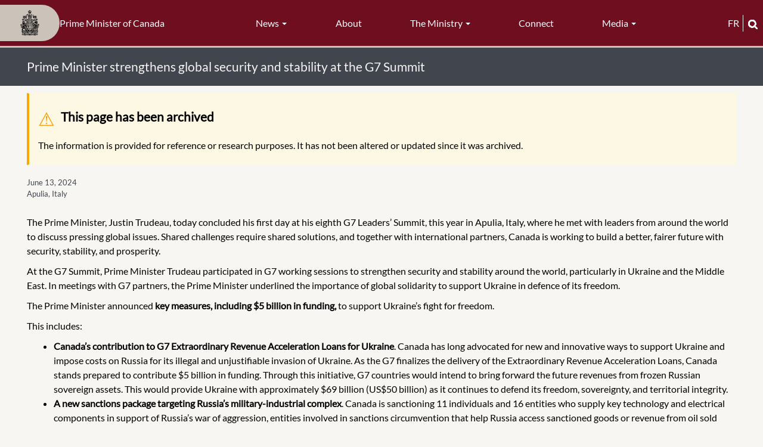

--- FILE ---
content_type: text/html; charset=UTF-8
request_url: https://www.pm.gc.ca/en/news/news-releases/2024/06/13/prime-minister-trudeau-strengthens-global-security-and-stability-g7-summit
body_size: 13858
content:
<!DOCTYPE html>
<html  lang="en" dir="ltr" prefix="content: http://purl.org/rss/1.0/modules/content/  dc: http://purl.org/dc/terms/  foaf: http://xmlns.com/foaf/0.1/  og: http://ogp.me/ns#  rdfs: http://www.w3.org/2000/01/rdf-schema#  schema: http://schema.org/  sioc: http://rdfs.org/sioc/ns#  sioct: http://rdfs.org/sioc/types#  skos: http://www.w3.org/2004/02/skos/core#  xsd: http://www.w3.org/2001/XMLSchema# ">
  <head>
    <meta charset="utf-8" />
<script async src="https://www.googletagmanager.com/gtag/js?id=UA-10314923-1"></script>
<script>window.dataLayer = window.dataLayer || [];function gtag(){dataLayer.push(arguments)};gtag("js", new Date());gtag("set", "developer_id.dMDhkMT", true);gtag("config", "UA-10314923-1", {"groups":"default","anonymize_ip":true,"page_placeholder":"PLACEHOLDER_page_path","allow_ad_personalization_signals":false});gtag("config", "G-X0CF1QF6RK", {"groups":"default","page_placeholder":"PLACEHOLDER_page_location","allow_ad_personalization_signals":false});</script>
<meta name="description" content="At the G7 Summit, Prime Minister Trudeau participated in G7 working sessions to strengthen security and stability around the world, particularly in Ukraine and the Middle East." />
<meta name="geo.placename" content="Apulia, Italy" />
<link rel="canonical" href="https://www.pm.gc.ca/en/news/news-releases/2024/06/13/prime-minister-trudeau-strengthens-global-security-and-stability-g7-summit" />
<meta name="robots" content="index, follow, noarchive" />
<link rel="shortlink" href="https://www.pm.gc.ca/en/node/50241" />
<meta property="og:site_name" content="Prime Minister of Canada" />
<meta property="og:type" content="Article" />
<meta property="og:url" content="https://www.pm.gc.ca/en/news/news-releases/2024/06/13/prime-minister-trudeau-strengthens-global-security-and-stability-g7-summit" />
<meta property="og:title" content="Prime Minister strengthens global security and stability at the G7 Summit" />
<meta property="og:image" content="https://www.pm.gc.ca/sites/pm/files/media/override_sharing/priority_override/2024-06/NR_PM_G7DayOneWrap_240613_EN.jpg" />
<meta property="og:image:type" content="image/jpeg" />
<meta property="og:updated_time" content="Fri, 04/04/2025 - 09:27" />
<meta property="og:locality" content="Apulia, Italy" />
<meta property="article:published_time" content="Thu, 06/13/2024 - 10:40" />
<meta property="article:modified_time" content="Fri, 04/04/2025 - 09:27" />
<meta name="twitter:card" content="summary_large_image" />
<meta name="twitter:description" content="At the G7 Summit, Prime Minister Trudeau participated in G7 working sessions to strengthen security and stability around the world, particularly in Ukraine and the Middle East." />
<meta name="twitter:title" content="Prime Minister strengthens global security and stability at the G7 Summit" />
<meta name="twitter:image" content="https://www.pm.gc.ca/sites/pm/files/media/override_sharing/priority_override/2024-06/NR_PM_G7DayOneWrap_240613_EN.jpg" />
<link rel="alternate" hreflang="en" href="/en/node/50241" />
<link rel="alternate" hreflang="fr" href="/fr/node/50241" />
<meta name="Generator" content="Drupal 10 (https://www.drupal.org)" />
<meta name="MobileOptimized" content="width" />
<meta name="HandheldFriendly" content="true" />
<meta name="viewport" content="width=device-width, initial-scale=1.0" />
<link rel="icon" href="/themes/pm_theme/favicon.ico" type="image/vnd.microsoft.icon" />

    <title>Prime Minister strengthens global security and stability at the G7 Summit | Prime Minister of Canada</title>
    <link rel="stylesheet" media="all" href="/sites/pm/files/css/css_LBOR6tlhS-Mwl2KfXsMs0NTqpMUD0MJ7WAb4M2DbVPk.css?delta=0&amp;language=en&amp;theme=pm_theme&amp;include=eJxlzkEOwyAMRNELgTgSwsGkCBsj22qU21fNoqna3ddbjAZE3FzLSk0L4yE6AnxsJ4FC0fykPvewDazdRXOfFacDyTbSV4fFuVTuMy2OV7zFH8j4O6VoS6b1J2YvQJhbJ0dNt8fLg53myAmKYTgQmijn--CfvACqz1K3" />
<link rel="stylesheet" media="all" href="https://cdn.jsdelivr.net/npm/entreprise7pro-bootstrap@3.4.5/dist/css/bootstrap.min.css" integrity="sha256-J8Qcym3bYNXc/gGB6fs4vFv/XDiug+tOuXJlsIMrXzo=" crossorigin="anonymous" />
<link rel="stylesheet" media="all" href="/sites/pm/files/css/css_dU8njyKn9YMWZZwdujH3unHRNnpT9WrOVTy9XZX-n0s.css?delta=2&amp;language=en&amp;theme=pm_theme&amp;include=eJxlzkEOwyAMRNELgTgSwsGkCBsj22qU21fNoqna3ddbjAZE3FzLSk0L4yE6AnxsJ4FC0fykPvewDazdRXOfFacDyTbSV4fFuVTuMy2OV7zFH8j4O6VoS6b1J2YvQJhbJ0dNt8fLg53myAmKYTgQmijn--CfvACqz1K3" />

    
     
    <link type="text/css" rel="stylesheet" href="/themes/pm_theme/css/pm.css?t=1761767593" />
    <link rel="stylesheet" href="https://use.fontawesome.com/releases/v5.6.3/css/all.css" integrity="sha384-UHRtZLI+pbxtHCWp1t77Bi1L4ZtiqrqD80Kn4Z8NTSRyMA2Fd33n5dQ8lWUE00s/" crossorigin="anonymous">
    <link rel="stylesheet" href="https://cdnjs.cloudflare.com/ajax/libs/font-awesome/6.4.2/css/all.min.css">
    <link href='https://fonts.googleapis.com/css?family=Hind' rel='stylesheet' type='text/css'>
    <link type="text/css" rel="stylesheet" href="/themes/pm_theme/css/print.css" />
    <link rel="preconnect" href="https://fonts.gstatic.com" crossorigin>
    <link href="https://fonts.googleapis.com/css2?family=Bitter:wght@100;200;400;700;800&display=swap" rel="stylesheet">
    
        
      <!-- SC search crawler metatags -->
      <meta name="dcterms.issued" title="W3CDTF" content="2024-06-13" />
      <meta name="dcterms.modified" title="W3CDTF" content="2025-04-04" />
      
                              <script>!function(e){var n="https://s.go-mpulse.net/boomerang/";if("False"=="True")e.BOOMR_config=e.BOOMR_config||{},e.BOOMR_config.PageParams=e.BOOMR_config.PageParams||{},e.BOOMR_config.PageParams.pci=!0,n="https://s2.go-mpulse.net/boomerang/";if(window.BOOMR_API_key="P4JET-AWKAL-S87FT-8DFXX-7MME9",function(){function e(){if(!o){var e=document.createElement("script");e.id="boomr-scr-as",e.src=window.BOOMR.url,e.async=!0,i.parentNode.appendChild(e),o=!0}}function t(e){o=!0;var n,t,a,r,d=document,O=window;if(window.BOOMR.snippetMethod=e?"if":"i",t=function(e,n){var t=d.createElement("script");t.id=n||"boomr-if-as",t.src=window.BOOMR.url,BOOMR_lstart=(new Date).getTime(),e=e||d.body,e.appendChild(t)},!window.addEventListener&&window.attachEvent&&navigator.userAgent.match(/MSIE [67]\./))return window.BOOMR.snippetMethod="s",void t(i.parentNode,"boomr-async");a=document.createElement("IFRAME"),a.src="about:blank",a.title="",a.role="presentation",a.loading="eager",r=(a.frameElement||a).style,r.width=0,r.height=0,r.border=0,r.display="none",i.parentNode.appendChild(a);try{O=a.contentWindow,d=O.document.open()}catch(_){n=document.domain,a.src="javascript:var d=document.open();d.domain='"+n+"';void(0);",O=a.contentWindow,d=O.document.open()}if(n)d._boomrl=function(){this.domain=n,t()},d.write("<bo"+"dy onload='document._boomrl();'>");else if(O._boomrl=function(){t()},O.addEventListener)O.addEventListener("load",O._boomrl,!1);else if(O.attachEvent)O.attachEvent("onload",O._boomrl);d.close()}function a(e){window.BOOMR_onload=e&&e.timeStamp||(new Date).getTime()}if(!window.BOOMR||!window.BOOMR.version&&!window.BOOMR.snippetExecuted){window.BOOMR=window.BOOMR||{},window.BOOMR.snippetStart=(new Date).getTime(),window.BOOMR.snippetExecuted=!0,window.BOOMR.snippetVersion=12,window.BOOMR.url=n+"P4JET-AWKAL-S87FT-8DFXX-7MME9";var i=document.currentScript||document.getElementsByTagName("script")[0],o=!1,r=document.createElement("link");if(r.relList&&"function"==typeof r.relList.supports&&r.relList.supports("preload")&&"as"in r)window.BOOMR.snippetMethod="p",r.href=window.BOOMR.url,r.rel="preload",r.as="script",r.addEventListener("load",e),r.addEventListener("error",function(){t(!0)}),setTimeout(function(){if(!o)t(!0)},3e3),BOOMR_lstart=(new Date).getTime(),i.parentNode.appendChild(r);else t(!1);if(window.addEventListener)window.addEventListener("load",a,!1);else if(window.attachEvent)window.attachEvent("onload",a)}}(),"".length>0)if(e&&"performance"in e&&e.performance&&"function"==typeof e.performance.setResourceTimingBufferSize)e.performance.setResourceTimingBufferSize();!function(){if(BOOMR=e.BOOMR||{},BOOMR.plugins=BOOMR.plugins||{},!BOOMR.plugins.AK){var n=""=="true"?1:0,t="",a="aoh2qtixzvmzu2lrevga-f-d5eb0e358-clientnsv4-s.akamaihd.net",i="false"=="true"?2:1,o={"ak.v":"39","ak.cp":"1475330","ak.ai":parseInt("919422",10),"ak.ol":"0","ak.cr":9,"ak.ipv":4,"ak.proto":"h2","ak.rid":"1509a43d","ak.r":38938,"ak.a2":n,"ak.m":"dscb","ak.n":"essl","ak.bpcip":"3.143.168.0","ak.cport":59834,"ak.gh":"23.55.170.154","ak.quicv":"","ak.tlsv":"tls1.3","ak.0rtt":"","ak.0rtt.ed":"","ak.csrc":"-","ak.acc":"","ak.t":"1769022796","ak.ak":"hOBiQwZUYzCg5VSAfCLimQ==/[base64]/2ljpBrMeWV2pzjbfscJcoTEajHQTNqkXXfuYDQhmDrOsO/j9Kb5S5jYoYGb610F952y44W3Oiv8HLQv46bl3Y3gS+1lugCtjjRVr1I0len4WBJ48JV9eXLMNSJzAmuP5VoOtH36HA8h1QPGSBphcaeFldufuqDtX8ay3ggRLQKP2vunTbGk6E/2K1/v4FA5sntpI9IddubI=","ak.pv":"51","ak.dpoabenc":"","ak.tf":i};if(""!==t)o["ak.ruds"]=t;var r={i:!1,av:function(n){var t="http.initiator";if(n&&(!n[t]||"spa_hard"===n[t]))o["ak.feo"]=void 0!==e.aFeoApplied?1:0,BOOMR.addVar(o)},rv:function(){var e=["ak.bpcip","ak.cport","ak.cr","ak.csrc","ak.gh","ak.ipv","ak.m","ak.n","ak.ol","ak.proto","ak.quicv","ak.tlsv","ak.0rtt","ak.0rtt.ed","ak.r","ak.acc","ak.t","ak.tf"];BOOMR.removeVar(e)}};BOOMR.plugins.AK={akVars:o,akDNSPreFetchDomain:a,init:function(){if(!r.i){var e=BOOMR.subscribe;e("before_beacon",r.av,null,null),e("onbeacon",r.rv,null,null),r.i=!0}return this},is_complete:function(){return!0}}}}()}(window);</script></head>
  <body class="anonymous article node-50241 published-yes path-node page-node-type-article has-glyphicons">
    <a href="#main-content" class="visually-hidden focusable skip-link">
              Skip to main content
          </a>  
    
      <div class="dialog-off-canvas-main-canvas" data-off-canvas-main-canvas>
    
  <div class="main-container container-fluid js-quickedit-main-content">
    <h1 class="visually-hidden">Main Container</h1>
    
        <div class="main-header">
  <div class="branding" role="banner" tabindex="0">
    <a href="/en" class="home-link" tabindex="-1">
      <div class="pill-wrapper">
        <img src="/themes/pm_theme/images/PM_CoatOfArms.svg" width="100" alt="Prime Minister Crest">
      </div>
      <div class="slogan">
       Prime Minister of Canada
      </div>
    </a>
  </div>

                  <nav class="navbar navbar-inverse container-fluid" id="navbar">
        
        <div class="navbar-header">
          <h1 class="visually-hidden">Navigation</h1>
            <div class="region region-navigation">
    <nav aria-labelledby="block-pmmenu-menu" id="block-pmmenu">
            
  <h2 class="visually-hidden" id="block-pmmenu-menu">PM menu</h2>
  

        
      <ul class="menu menu--pm-menu nav">
                      <li class="expanded dropdown first">
                                                                    <button class="dropdown-toggle" data-toggle="dropdown" type="button">News <span class="caret"></span></button>
                        <ul class="dropdown-menu">
                      <li class="first">
                                        <a href="/en/news" data-drupal-link-system-path="news">All News</a>
              </li>
                      <li>
                                        <a href="/en/news/releases" data-drupal-link-system-path="news/releases">News Releases</a>
              </li>
                      <li>
                                        <a href="/en/news/statements" data-drupal-link-system-path="news/statements">Statements</a>
              </li>
                      <li>
                                        <a href="/en/news/readouts" data-drupal-link-system-path="news/readouts">Readouts</a>
              </li>
                      <li>
                                        <a href="/en/news/speeches" data-drupal-link-system-path="news/speeches">Speeches</a>
              </li>
                      <li class="last">
                                        <a href="/en/news/media-advisories" data-drupal-link-system-path="news/media-advisories">Media Advisories</a>
              </li>
        </ul>
  
              </li>
                      <li>
                                        <a href="/en/about" data-drupal-link-system-path="node/2">About</a>
              </li>
                      <li class="expanded dropdown">
                                                                    <button class="dropdown-toggle" data-toggle="dropdown" type="button">The Ministry <span class="caret"></span></button>
                        <ul class="dropdown-menu">
                      <li class="first">
                                        <a href="/en/cabinet" data-drupal-link-system-path="cabinet">Cabinet</a>
              </li>
                      <li>
                                        <a href="/en/secretaries-state" data-drupal-link-system-path="secretaries-state">Secretaries of State</a>
              </li>
                      <li>
                                        <a href="/en/parliamentary-secretaries" data-drupal-link-system-path="parliamentary-secretaries">Parliamentary Secretaries</a>
              </li>
                      <li>
                                        <a href="/en/cabinet-committee-mandate-and-membership" data-drupal-link-system-path="node/7">Committees</a>
              </li>
                      <li>
                                        <a href="/en/mandate-letters/2025/05/21/mandate-letter" data-drupal-link-system-path="node/51228">Mandate Letter</a>
              </li>
                      <li class="last">
                                        <a href="/en/news/backgrounders/2015/11/27/open-and-accountable-government" data-drupal-link-system-path="node/1939">Open Government</a>
              </li>
        </ul>
  
              </li>
                      <li>
                                        <a href="/en/connect" data-drupal-link-system-path="node/11">Connect</a>
              </li>
                      <li class="expanded dropdown last">
                                                                    <button class="dropdown-toggle" data-toggle="dropdown" type="button">Media <span class="caret"></span></button>
                        <ul class="dropdown-menu">
                      <li class="first">
                                        <a href="/en/photos" data-drupal-link-system-path="photos">Photos</a>
              </li>
                      <li class="last">
                                        <a href="/en/videos" data-drupal-link-system-path="videos">Videos</a>
              </li>
        </ul>
  
              </li>
        </ul>
  

  </nav>

  </div>

                                <div class="collapse-inner row">
              <button type="button" class="navbar-toggle" data-toggle="collapse" data-target="#navbar-collapse">
                <span class="sr-only">Toggle navigation</span>
                <span class="icon-bar"></span>
                <span class="icon-bar"></span>
                <span class="icon-bar"></span>
              </button>
              <span class="menu-label">Menu</span>
              <div class="mobile-branding">
                <a href="/en">
                <p>Prime Minister of Canada</p>
                </a>
              </div>
              <div class="search-and-language">
                  <div class="language-switch-header">
  
      <ul class="links language-toggle">
     <li class="nav-item">
       <a class="nav-link language-link" lang="fr" aria-label="Français" href="/fr/nouvelles/communiques/2024/06/13/premier-ministre-renforce-la-securite-et-la-stabilite-mondiales-au-sommet-g7">fr</a>
     </li>
    </ul>
  </div>

                  <button type="button" class="mobile-search-button clearfix" value="" data-toggle="modal" data-target="#modal-search-block-full"><i
class="fas fa-search"></i></button>
              </div>
              <div id="mobile-search-form" class="hidden">
                
              </div>
            </div>
                  </div>

                          <div id="navbar-collapse" class="navbar-collapse collapse">
              <div class="region region-navigation-collapsible">
    <nav aria-labelledby="block-mainnavigation-menu" id="block-mainnavigation">
            
  <h2 class="visually-hidden" id="block-mainnavigation-menu">Main navigation-Mobile</h2>
  

        
      <ul class="menu menu--main nav navbar-nav">
                      <li class="expanded dropdown first">
                                                                    <button class="dropdown-toggle" data-toggle="dropdown" type="button">News <span class="caret"></span></button>
                        <ul class="dropdown-menu">
                      <li class="first">
                                        <a href="/en/news" data-drupal-link-system-path="news">All News</a>
              </li>
                      <li>
                                        <a href="/en/news/releases" data-drupal-link-system-path="news/releases">News Releases</a>
              </li>
                      <li>
                                        <a href="/en/news/statements" data-drupal-link-system-path="news/statements">Statements</a>
              </li>
                      <li>
                                        <a href="/en/news/readouts" data-drupal-link-system-path="news/readouts">Readouts</a>
              </li>
                      <li>
                                        <a href="/en/news/speeches" data-drupal-link-system-path="news/speeches">Speeches</a>
              </li>
                      <li class="last">
                                        <a href="/en/news/media-advisories" data-drupal-link-system-path="news/media-advisories">Media Advisories</a>
              </li>
        </ul>
  
              </li>
                      <li>
                                        <a href="/en/about" data-drupal-link-system-path="node/2">About</a>
              </li>
                      <li class="expanded dropdown">
                                                                    <button class="dropdown-toggle" data-toggle="dropdown" type="button">The Ministry <span class="caret"></span></button>
                        <ul class="dropdown-menu">
                      <li class="first">
                                        <a href="/en/cabinet" data-drupal-link-system-path="cabinet">Cabinet</a>
              </li>
                      <li>
                                        <a href="/en/secretaries-state" data-drupal-link-system-path="secretaries-state">Secretaries of State</a>
              </li>
                      <li>
                                        <a href="/en/parliamentary-secretaries" data-drupal-link-system-path="parliamentary-secretaries">Parliamentary Secretaries</a>
              </li>
                      <li>
                                        <a href="/en/cabinet-committee-mandate-and-membership" data-drupal-link-system-path="node/7">Committees</a>
              </li>
                      <li>
                                        <a href="/en/mandate-letters/2025/05/21/mandate-letter" data-drupal-link-system-path="node/51228">Mandate Letter</a>
              </li>
                      <li class="last">
                                        <a href="/en/news/backgrounders/2015/11/27/open-and-accountable-government" data-drupal-link-system-path="node/1939">Open Government</a>
              </li>
        </ul>
  
              </li>
                      <li>
                                        <a href="/en/connect" data-drupal-link-system-path="node/11">Connect</a>
              </li>
                      <li class="expanded dropdown">
                                                                    <button class="dropdown-toggle" data-toggle="dropdown" type="button">Media <span class="caret"></span></button>
                        <ul class="dropdown-menu">
                      <li class="first">
                                        <a href="/en/photos" data-drupal-link-system-path="photos">Photos</a>
              </li>
                      <li class="last">
                                        <a href="/en/videos" data-drupal-link-system-path="videos">Videos</a>
              </li>
        </ul>
  
              </li>
                      <li>
                                        <a href="/en/important-notices#headingOne2" data-drupal-link-system-path="node/16">Privacy Statement</a>
              </li>
                      <li>
                                        <a href="/en/important-notices#headingTwo2" data-drupal-link-system-path="node/16">Ownership &amp; Usage</a>
              </li>
                      <li>
                                        <a href="/en/important-notices#headingThree2" data-drupal-link-system-path="node/16">Social Media Use</a>
              </li>
                      <li class="last">
                                        <a href="/en/help" data-drupal-link-system-path="node/15">Help</a>
              </li>
        </ul>
  

  </nav>

  </div>

          </div>
        
        
      </nav>
      
  <div class="search-and-language">
      <div class="language-switch-header">
  
      <ul class="links language-toggle">
     <li class="nav-item">
       <a class="nav-link language-link" lang="fr" aria-label="Français" href="/fr/nouvelles/communiques/2024/06/13/premier-ministre-renforce-la-securite-et-la-stabilite-mondiales-au-sommet-g7">fr</a>
     </li>
    </ul>
  </div>

      <button class="search" data-toggle="modal" data-target="#modal-search-block-full" tabindex="0">
        <img src="/themes/pm_theme/images/magnifying-glass.png" alt="Search">
      </button>
  </div>
</div>

    <div class="search-wrapper">
            <div class="title-header-full-width">
      <div class="title-header-inner">
      <img src="/themes/pm_theme/images/PM_CoatOfArms.svg" alt="Prime Minister Crest" class="pm-title-crest" />
              <h1>Prime Minister strengthens global security and stability at the G7 Summit</h1>
          </div>
  </div>

      <div id="minimal-search-block-full" class="minimal-search-block-full closed" tabindex="-1" aria-labelledby="modal-search-block-inner" aria-hidden="true">
        <section id="block-pm-theme-searchboxminimal" class="block block-block-content block-block-content4113d3fc-3afd-4471-9420-4b4d7332fc6a clearfix">
  
    

      
            <div class="field field--name-body field--type-text-with-summary field--label-hidden field--item"><div class="search-box-minimal-outer"><form action="//www.canada.ca/en/privy-council/pm/search.html" method="get" id="search-block-form-minimal--2" accept-charset="UTF-8" data-once="cvJqueryValidate form-updated" novalidate="novalidate" data-drupal-form-fields="edit-keys--2"><div class="form-item js-form-item form-type-search js-form-type-search form-item-keys js-form-item-keys form-no-label form-group"><p><label class="control-label sr-only" for="edit-keys--2">Type keyword(s)</label></p><div class="input-group"><input class="form-search form-control" title="Type keyword(s)" name="q" data-drupal-selector="edit-keys" placeholder="Type keyword(s)" data-msg-maxlength="Type keyword(s) field has a maximum length of 128." type="search" id="edit-keys--2" value size="15" maxlength="128"><span class="input-group-btn"><button class="button js-form-submit form-submit btn icon-only btn-default" type="submit" value="Search" aria-label="Search"><span class>Search</span><span class="icon glyphicon glyphicon-search" aria-hidden="true"></span></button></span></div><div class="description help-block" id="edit-keys--2--description">Enter the terms you wish to search for.</div></div><p><input title="param1" name="wb-serch-sub" data-drupal-selector="edit-param1" type="hidden" value="Search"><input title="param2" name="st" data-drupal-selector="edit-param2" type="hidden" value="s"><input title="param3" name="num" data-drupal-selector="edit-param3" type="hidden" value="10"><input title="param4" name="s5bm3ts21rch" data-drupal-selector="edit-param4" type="hidden" value="x"><input title="param5" name="st1rt" data-drupal-selector="edit-param5" type="hidden" value="0"><input title="param6" name="langs" data-drupal-selector="edit-param6" type="hidden" value="eng"><input title="param7" name="cdn" data-drupal-selector="edit-param7" type="hidden" value="pm"><input title="param8" name="default_text" data-drupal-selector="edit-param8" type="hidden" value></p><div class="form-actions form-group js-form-wrapper form-wrapper" data-drupal-selector="edit-actions" id="edit-actions--2">&nbsp;</div></form></div></div>
      
  </section>


      </div>

      <!--
      <div id="modal-search-block-full" class="modal fade search-block-full-width" tabindex="-1" role="dialog" aria-labelledby="modal-search-block-inner" aria-hidden="true">
        <div class="modal-dialog" role="document">
          <div class="modal-content">
            <div class="modal-header">
              <div class="btn-close">
                <button type="button" class="close close-search" data-dismiss="modal" aria-label="close">
                  <span aria-hidden="true">&times;</span>
                </button>
              </div>
            </div>
            <div class="modal-body">
              <div class="search-inner">
                <div id="modal-search-block-inner" class="search-block-inner"></div>
              </div>
            </div>
          </div>
        </div>
      </div>
      -->      
    </div>

    <div class="row content-inner">
            
            
                  <section class="col-sm-12" id="main-content" role="main">

                                      <div class="highlighted">  <div class="region region-highlighted">
    <div data-drupal-messages-fallback class="hidden"></div><div data-drupal-messages>
  <div class="messages__wrapper">
              <div class="alert alert-warning alert-dismissible" role="alert" aria-label="Warning message">
      <button type="button" role="button" class="close" data-dismiss="alert" aria-label="Close"><span aria-hidden="true">&times;</span></button>
              <h2 class="sr-only">Warning message</h2>
                    <p><h2>This page has been archived</h2><p>The information is provided for reference or research purposes. It has not been altered or updated since it was archived.</p></p>
          </div>
    </div>
</div>


  </div>
</div>
                  
                
                        
        
                    <h2 class="visually-hidden">Main Content</h2>
          
              <ol class="breadcrumb pm-breadcrumb">
          <li >
                  <a href="/en">Home</a>
              </li>
          <li >
                  <a href="/en/news">news</a>
              </li>
          <li >
                  <a href="/en/news/news-releases">news releases</a>
              </li>
          <li  class="active">
                  Prime Minister strengthens global security and stability at the G7 Summit
              </li>
      </ol>


          
          
          
          <div class="title-share-wrapper clearfix">
            <div class="page-title-header"></div>
            <div class="share-block-icon"></div>
          </div>
          <!--  Begin include/ministry.twig.html -->
          
                                         
<!--  End include/ministry.twig.html -->
          <div class="modal fade" role="dialog" id="pmshare-modal">
            <div style="display: table; height: 100%; width: 100%">
              <div style="display: table-cell; height: 100%; text-align: center; vertical-align: middle;">
                <div class="modal-dialog">
                  <div class="modal-content">
                    <div class="modal-header">
                      <button type="button" class="close" data-dismiss="modal">&times;</button>
                      <h2 class="modal-title">
                      Share this Page
                                            </h2>
                    </div>
                    <div class="modal-body">
                      <ul class="list-unstyled colcount-xs-2"><li class="hidden"> - </li></ul>
                    </div>
                  </div>
                </div>
              </div>
            </div>
          </div>

            <div  data-history-node-id="50241" about="/en/news/news-releases/2024/06/13/prime-minister-trudeau-strengthens-global-security-and-stability-g7-summit" typeof="schema:Article"> <article class="clearfix full-article loaded">

  
      <span property="schema:name" class="hidden"></span>


  <div class="content clearfix">
  <div class="col-xs-12 col-sm-12 col-md-12 col-lg-12 full-article-icons-bar">

      <div class="article-links hidden">
                            <span class="goto-fr">
                        <a href="/fr/nouvelles/communiques/2024/06/13/premier-ministre-renforce-la-securite-et-la-stabilite-mondiales-au-sommet-g7">Go to the translated article</a>
          </span>
              </div>
      <div class="">
        <div class="share-links"></div>
      </div>

      <div class="field-content Itineraries-news-article-date">
        <span class="inline-date">
          
            <div class="field field--name-field-date-released field--type-datetime field--label-hidden field--item"><time datetime="2024-06-13T16:00:00Z">June 13, 2024</time>
</div>
                           Apulia, Italy
        </span>
      </div>
      <div class="clearfix"></div>
      <div class="image-news-article"></div>
      <div class="content-news-article">
            <div property="schema:text" class="field field--name-body field--type-text-with-summary field--label-hidden field--item"><p>The Prime Minister, Justin Trudeau, today concluded his first day at his eighth G7 Leaders’ Summit, this year in Apulia, Italy, where he met with leaders from around the world to discuss&nbsp;pressing global issues. Shared challenges require shared solutions, and together with international partners, Canada is working to build a better, fairer future with security, stability, and prosperity.</p><p>At the G7 Summit, Prime Minister Trudeau participated in G7 working sessions to strengthen security and stability around the world, particularly in Ukraine and the Middle East. In meetings with G7 partners, the Prime Minister underlined the importance of global solidarity to support Ukraine in defence of its freedom.</p><p>The Prime Minister announced <strong>key measures, including $5 billion in funding,&nbsp;</strong>to support Ukraine’s fight for freedom.&nbsp;</p><p>This includes:</p><ul><li><strong>Canada’s contribution to G7 Extraordinary Revenue Acceleration Loans for Ukraine</strong>. Canada has long advocated for new and innovative ways to support Ukraine and impose costs on Russia for its illegal and unjustifiable invasion of Ukraine. As the G7 finalizes the delivery of the Extraordinary Revenue Acceleration Loans, Canada stands prepared to contribute $5 billion in funding. Through this initiative, G7 countries would intend to bring forward the future revenues from frozen Russian sovereign assets. This would provide Ukraine with approximately $69 billion&nbsp;(US$50 billion) as it continues to defend its freedom, sovereignty, and territorial integrity.</li><li><strong>A new sanctions package targeting Russia’s military-industrial complex</strong>. Canada is sanctioning 11 individuals and 16 entities who supply key technology and electrical components in support of Russia’s war of aggression, entities involved in sanctions circumvention that help Russia access sanctioned goods or revenue from oil sold above the G7 price cap, and individuals and entities implicated in disinformation and propaganda operations.&nbsp;</li><li><strong>The export of the first four of 50 Canadian-built armoured combat support vehicles to Europe, to support Ukraine’s Armed Forces</strong>.<strong>&nbsp;</strong>The Prime Minister noted that the shipment of these first armoured medical evacuation vehicles further reinforces the practical support that Canada is providing to Ukraine, as outlined in the $650&nbsp;million funding package announced by Canada in September of last year.</li></ul><p>In Apulia, G7 leaders reaffirmed their support for the comprehensive deal outlined by President Biden that would lead to an immediate ceasefire in Gaza, the release of remaining hostages, a significant and sustained increase in humanitarian assistance to support civilians in Gaza, and an enduring end to the crisis, with Israel’s security interests and the safety of Gazan civilians assured. They reaffirmed their support for a&nbsp;two-state solution and underscored the need to remain engaged with governments in the region to prevent spillover of the conflict into neighbouring territories, which may further endanger regional stability and security. Prime Minister Trudeau reiterated his deep concern over the conflict’s impact on civilian life, including the remaining hostages, and highlighted $165 million in assistance funding provided to date to support the provision of food, water, emergency medical assistance, protection services, and other life-saving assistance to civilians.</p><p>Alongside building a secure and stable world, Canada is also taking leadership to grow global economies that will benefit all citizens and future generations.&nbsp;</p><p>At the Summit, the Prime Minister participated in a G7 working session on&nbsp;Africa, climate change, and development and a side event on&nbsp;the G7 Partnership for Global Infrastructure and Investment, where he&nbsp;highlighted an <strong>over</strong> $<strong>1.6 billion package of measures</strong> to promote inclusive and dynamic growth anchored in the global clean energy transition.</p><p>This includes:</p><ul><li><strong>Delivering $720 million over five years for a new concessional finance facility at FinDev Canada</strong>. The facility will grow the range of investments to mobilize additional capital for sustainable development, including from the private sector. Building on the federal government’s $750 million in additional capital announced in 2022 to support its global mandate and expansion into the Indo-Pacific region, today’s funding further strengthens Canada’s development toolkit. This also includes $20 million for technical assistance to further support FinDev Canada’s clients so that they can close knowledge gaps and advance sustainable investing.&nbsp;</li><li><strong>Purchasing $274 million (US$200 million) in hybrid capital from the World Bank’s International Bank for Reconstruction and Development</strong>. This will enable up to $1.8 billion in additional lending to developing countries so they can advance&nbsp;the United Nations’ (UN) Sustainable Development Goals (SDGs), from improving education and health to reducing food insecurity and carbon footprints.&nbsp;</li><li><strong>Providing $510 million in repayable contributions and technical assistance grants to the Inter-American Development Bank Group to establish the Canadian Net Zero and Climate Resilience Accelerator Fund</strong>.&nbsp;This will incentivize private-sector investments in projects that will help economies in Latin America and the Caribbean become less carbon-intensive, more climate-resilient, and more inclusive.</li><li><strong>Providing a $120 million sovereign loan and&nbsp;a&nbsp;$6.5 million technical assistance&nbsp;grant to South Africa in support of its Just Energy Transition Partnership</strong>. As part of the sovereign loan agreement signed in March of this year, Canada is supporting a South African-led transition to safe, secure, and affordable clean energy, while addressing economic inclusion gaps.&nbsp;</li><li><strong>Contributing a $45 million repayable loan to the&nbsp;Private Infrastructure Development Group</strong>. By mobilizing private sector investments, this will expand financing options for sustainable and more gender-inclusive infrastructure in Africa and Asia.</li></ul><h2>Quote</h2><blockquote><p>“We are working with G7 partners to address the most pressing challenges of our time and to build a world with stability and security. At the G7 Summit today, we announced supports for Ukraine in its defence of freedom, action to hold Russia accountable for its war of aggression, and shared efforts to grow inclusive, fair, and dynamic global economies.”</p><p class="footer">The Rt. Hon. Justin Trudeau, Prime Minister of Canada</p></blockquote><h2>Quick Facts</h2><ul><li>Today in Apulia, Prime Minister Trudeau held bilateral meetings with the President of France, Emmanuel Macron, the President of Ukraine, Volodymyr Zelenskyy, and the Chancellor of Germany, Olaf Scholz.</li><li>At the G7 Leaders’ meeting on February 24, 2022, as Russia launched its illegal full-scale invasion of Ukraine, Prime Minister Trudeau first proposed freezing the assets of Russia’s central bank. In Budget 2022, Canada introduced the world’s first legislation to allow the seizure and forfeiture of sanctioned Russian assets.</li><li>During the G7 Leaders’ call on February 24, 2024, Prime Minister Trudeau, while on an official visit to Ukraine, was the first to raise the topic of Russian central bank assets, and proposed to seize the now-frozen assets. In Budget 2024, Canada detailed its proposal to work with G7 allies to make full use of the Russian assets currently immobilized in our jurisdictions, including through the possible expansion of the Windfall Profits mechanism to advance the payments from future years under this system to Ukraine.</li><li>Hybrid&nbsp;capital is&nbsp;an innovative financial instrument&nbsp;at the World Bank’s International Bank for Reconstruction and Development (IBRD). The instrument acts as equity on the IBRD’s balance sheet and provides additional capacity for&nbsp;the Bank to provide loans to developing countries, with a leverage factor of 6.5 times.&nbsp;Canada’s purchase of $274 million in World Bank hybrid capital can help support up to $1.8 billion in additional lending to developing countries.&nbsp;</li><li>Canada’s contribution to the Inter-American Development Bank is made available through our $5.3 billion climate finance commitment.</li><li>FinDev Canada is Canada’s development finance institution. Since its launch in 2018, it has programmed nearly $76 million in concessional financing and invested close to $1.3 billion, with 46 private sector clients.</li><li>FinDev Canada’s concessional finance facility will activate and accelerate emergent private sector growth in priority markets by targeting finance opportunities in sustainable infrastructure, the financial industry, and agribusiness and forestry value chains. The facility will contribute to climate and nature action, gender equality, and local market development.&nbsp;</li><li>The Private Infrastructure Development Group (PIDG) helps to expand finance for sustainable and more gender-inclusive infrastructure in Africa and Asia. This funding qualifies Canada to be a PIDG member to the PIDG Trust.</li><li>Since 2014, Canada has imposed sanctions on more than 3,000 individuals and entities in Russia, Belarus, Moldova, and Ukraine for their complicity in the violation of Ukraine’s sovereignty and territorial integrity and the gross and systematic human rights violations. Many of these sanctions have been implemented in co-ordination with Canada’s partners.</li><li>In 2022, Canada introduced the world’s first civil forfeiture regime for sanctioned assets. Budget 2024 announced the federal government’s intention to engage international partners to identify additional avenues to hold Russia to account and advance any necessary amendments to Canada's sanctions regime. &nbsp;</li><li>Canada is committed to achieving the UN’s SDGs at home and around the world. Over the past decade, Canada has been at the forefront of financing for development discussions at the UN. Canada has co-chaired the UN Group of Friends of SDG Financing since 2016.</li><li>Prime Minister Justin Trudeau is the co-Chair of the UN SDG Advocates Group and of the SDG Stimulus Leaders Group, which helps mobilize collective action toward the SDGs, including efforts to improve access to financing for emerging economies and developing countries.&nbsp;</li><li>Canada’s 2030 Agenda National Strategy seeks to advance progress on the SDGs through widespread, collaborative engagement and action. The intended result is all partners contributing in their unique ways and with others toward achieving the SDGs.</li></ul><h2>Related Products</h2><ul><li><a href="https://www.pm.gc.ca/en/news/backgrounders/2024/06/13/g7-extraordinary-revenue-acceleration-loans">Backgrounder: G7 Extraordinary Revenue Acceleration Loans</a></li><li><a href="https://www.pm.gc.ca/en/news/readouts/2024/06/13/prime-minister-justin-trudeau-meets-president-france-emmanuel-macron">Prime Minister Justin Trudeau meets with President of France Emmanuel Macron</a></li><li><a href="https://www.pm.gc.ca/en/news/readouts/2024/06/13/prime-minister-justin-trudeau-meets-president-ukraine-volodymyr-zelenskyy">Prime Minister Justin Trudeau meets with President of Ukraine Volodymyr Zelenskyy</a></li><li><a href="https://www.pm.gc.ca/en/news/readouts/2024/06/14/prime-minister-justin-trudeau-meets-chancellor-germany-olaf-scholz">Prime Minister Justin Trudeau meets with Chancellor of Germany Olaf Scholz</a></li></ul><h2>Associated Links</h2><ul><li><a href="https://www.canada.ca/en/global-affairs/news/2024/06/canada-announces-additional-sanctions-against-russia-and-its-illegal-war-against-ukraine.html">Canada announces additional sanctions against Russia and its illegal war against Ukraine</a></li><li><a href="https://www.international.gc.ca/world-monde/international_relations-relations_internationales/g7/index.aspx?lang=eng">Canada and the G7</a></li><li><a href="https://www.international.gc.ca/world-monde/funding-financement/climate-developing-countries-climatique-pays-developpement.aspx?lang=eng">Canada’s climate finance for developing countries</a></li><li><a href="https://www.canada.ca/en/employment-social-development/programs/agenda-2030.html">Canada and the Sustainable Development Goals</a></li><li><a href="https://www.international.gc.ca/world-monde/funding-financement/slp-pps.aspx?lang=eng">Sovereign Loans Program</a></li><li><a href="https://www.international.gc.ca/world-monde/funding-financement/iaip-piai.aspx?lang=eng">International Assistance Innovation Program</a></li><li><a href="https://www.findevcanada.ca/en">Development Finance Institute Canada</a></li><li><a href="https://www.international.gc.ca/world-monde/issues_development-enjeux_developpement/response_conflict-reponse_conflits/crisis-crises/ukraine.aspx?lang=eng">Canada’s response to the Russian invasion of Ukraine</a></li><li><a href="https://www.pm.gc.ca/en/news/news-releases/2023/09/21/prime-minister-adv-progress-toward-peaceful-healthy-future">Prime Minister advances progress toward a peaceful, healthy future at United Nations General Assembly</a></li></ul></div>
      </div>
      <div class="share-div"></div>
    </div>
  </div>
</article>
</div>


          
              </section>

                </div>
  </div>

    <div class="footer-container">
      <footer >
        <div class="footer-inner">
            <div class="region region-footer clearfix">
              <div class="region-inner clearfix" role="contentinfo"><nav aria-labelledby="block-footer-menu" id="block-footer">
            
  <h2 class="visually-hidden" id="block-footer-menu">Footer Menus</h2>
  

        
      <ul class="menu menu--footer nav">
                      <li class="first">
                                        <a href="/en/important-notices#headingOne2" data-drupal-link-system-path="node/16">Privacy Statement</a>
              </li>
                      <li>
                                        <a href="/en/important-notices#headingTwo2" data-drupal-link-system-path="node/16">Ownership &amp; Usage</a>
              </li>
                      <li>
                                        <a href="/en/important-notices#headingThree2" data-drupal-link-system-path="node/16">Social Media Use</a>
              </li>
                      <li class="last">
                                        <a href="/en/help" data-drupal-link-system-path="node/15">Help</a>
              </li>
        </ul>
  

  </nav>
</div>
            </div>
        </div>
        <!--  -->
        <div class="sig-icons" id="canada-logo">
          <section id="block-canadalogofooter" class="block block-block-content block-block-content8c98a4a7-cb5e-4349-8a03-a143ba866417 clearfix">
  
    

      
            <div class="field field--name-body field--type-text-with-summary field--label-hidden field--item"><div class="canada-logo-wrapper">
  <h2 class="visually-hidden">Government of Canada logo
  </h2>
  <a href="https://www.canada.ca/en.html" target="_blank" title="Government of Canada"><img alt="Canada Wordmark" class="img-responsive" data-entity-type="file" src="/themes/pm_theme/images/PM_Wordmark.svg"></a>
</div>
</div>
      
  </section>


        </div>
      </footer>
  </div>

  </div>

    
    <script type="application/json" data-drupal-selector="drupal-settings-json">{"path":{"baseUrl":"\/","pathPrefix":"en\/","currentPath":"node\/50241","currentPathIsAdmin":false,"isFront":false,"currentLanguage":"en"},"pluralDelimiter":"\u0003","suppressDeprecationErrors":true,"clientside_validation_jquery":{"validate_all_ajax_forms":2,"force_validate_on_blur":false,"messages":{"required":"This field is required.","remote":"Please fix this field.","email":"Please enter a valid email address.","url":"Please enter a valid URL.","date":"Please enter a valid date.","dateISO":"Please enter a valid date (ISO).","number":"Please enter a valid number.","digits":"Please enter only digits.","equalTo":"Please enter the same value again.","maxlength":"Please enter no more than {0} characters.","minlength":"Please enter at least {0} characters.","rangelength":"Please enter a value between {0} and {1} characters long.","range":"Please enter a value between {0} and {1}.","max":"Please enter a value less than or equal to {0}.","min":"Please enter a value greater than or equal to {0}.","step":"Please enter a multiple of {0}."}},"google_analytics":{"account":"UA-10314923-1","trackOutbound":true,"trackMailto":true,"trackTel":true,"trackDownload":true,"trackDownloadExtensions":"7z|aac|arc|arj|asf|asx|avi|bin|csv|doc(x|m)?|dot(x|m)?|exe|flv|gif|gz|gzip|hqx|jar|jpe?g|js|mp(2|3|4|e?g)|mov(ie)?|msi|msp|pdf|phps|png|ppt(x|m)?|pot(x|m)?|pps(x|m)?|ppam|sld(x|m)?|thmx|qtm?|ra(m|r)?|sea|sit|tar|tgz|torrent|txt|wav|wma|wmv|wpd|xls(x|m|b)?|xlt(x|m)|xlam|xml|z|zip"},"bootstrap":{"forms_has_error_value_toggle":1,"modal_animation":1,"modal_backdrop":"true","modal_focus_input":1,"modal_keyboard":1,"modal_select_text":1,"modal_show":1,"modal_size":"","popover_enabled":1,"popover_animation":1,"popover_auto_close":1,"popover_container":"body","popover_content":"","popover_delay":"0","popover_html":0,"popover_placement":"right","popover_selector":"","popover_title":"","popover_trigger":"click"},"user":{"uid":0,"permissionsHash":"dfada2f58b442dffe62043623b324b975ddbabfc0f03cd40d981026ec04a447e"}}</script>
<script src="/core/assets/vendor/jquery/jquery.min.js?v=3.7.1"></script>
<script src="/core/assets/vendor/underscore/underscore-min.js?v=1.13.7"></script>
<script src="/core/assets/vendor/once/once.min.js?v=1.0.1"></script>
<script src="/core/misc/drupalSettingsLoader.js?v=10.4.9"></script>
<script src="/core/misc/drupal.js?v=10.4.9"></script>
<script src="/core/misc/drupal.init.js?v=10.4.9"></script>
<script src="/themes/contrib/bootstrap/js/bootstrap-pre-init.js?t97d10"></script>
<script src="https://cdn.jsdelivr.net/npm/entreprise7pro-bootstrap@3.4.5/dist/js/bootstrap.js" integrity="sha256-LOiXoKZ2wysQPuIK+KrFj0/gFFms8dpu21l//MOukmw=" crossorigin="anonymous"></script>
<script src="/themes/contrib/bootstrap/js/drupal.bootstrap.js?t97d10"></script>
<script src="/themes/contrib/bootstrap/js/attributes.js?t97d10"></script>
<script src="/themes/contrib/bootstrap/js/theme.js?t97d10"></script>
<script src="/themes/contrib/bootstrap/js/popover.js?t97d10"></script>
<script src="/modules/contrib/google_analytics/js/google_analytics.js?v=10.4.9"></script>
<script src="/modules/custom/pm_admin/js/pm_admin.js?t97d10"></script>
<script src="/themes/pm_theme/js/pmsite.js?t97d10"></script>
<script src="/themes/pm_theme/js/pmshare.js?t97d10"></script>
<script src="/themes/pm_theme/js/pmminister.js?t97d10"></script>
<script src="/themes/pm_theme/js/pmtwitter.js?t97d10"></script>
<script src="/themes/pm_theme/js/pmmobile.js?t97d10"></script>
<script src="/themes/pm_theme/js/pmmandate.js?t97d10"></script>
<script src="/themes/pm_theme/js/pmbreadcrumbs.js?t97d10"></script>
<script src="/themes/pm_theme/js/pmwebforms.js?t97d10"></script>
<script src="/themes/pm_theme/js/textresizedetector.js?t97d10"></script>
<script src="/themes/pm_theme/js/pmaccordion.js?t97d10"></script>
<script src="/modules/contrib/webform/js/webform.behaviors.js?v=10.4.9"></script>
<script src="/core/misc/states.js?v=10.4.9"></script>
<script src="/themes/contrib/bootstrap/js/misc/states.js?t97d10"></script>
<script src="/modules/contrib/webform/js/webform.states.js?v=10.4.9"></script>
<script src="/modules/contrib/webform/modules/webform_bootstrap/js/webform_bootstrap.states.js?v=10.4.9"></script>

  </body>
</html>


--- FILE ---
content_type: application/javascript
request_url: https://www.pm.gc.ca/modules/custom/pm_admin/js/pm_admin.js?t97d10
body_size: 4966
content:
(function ($, Drupal, drupalSettings) {
  Drupal.behaviors.pm_admin = {
    attach: function (context, settings) {
      if (context == document) {
        if ($('body').hasClass('user-logged-in')) {
          // Check if the actual 'admin' user is logged in, based on the name displayed in the toolbar.
          // There is a small delay before this information is available, so set a timer.
          // If this needs to be based on the admin _role_ instead, then we'll need an API function for that.
          setTimeout(function() {
            var user = $('#toolbar-item-user').text();
            if (user != 'admin') {
              //$('#edit-field-meta-tags-0').hide(); // Hide the META TAGS tab in the node editor
              //$('#edit-field-meta-tags-etuf-fr-0').hide(); //because now weh have the ETUF (fr and en form)
              $('#edit-author').hide(); //Hide the Authoring Information requested by COMMS (#issue:57)
              $('#edit-meta-author').hide();
              $('#edit-revision-information').hide();
              $('#edit-content-translation').hide();
              $('.js-form-item-promote-value.form-item-promote-value').hide();
              $('.js-form-item-promote-etuf-fr-value.form-item-promote-etuf-fr-value').hide();
            }
          }, 500);


          // When editing any type of node, display a confirmation dialog any time the state is changing from
          // non-published to published.
          if ($('body').hasClass('path-node')) {

            // The sticky will be automatically be pinned if the users select Statements or news Release as news Type
            var sticky_chk = '.js-form-item-sticky-value input[type="checkbox"]';
            $(sticky_chk).click(function(event) {
              if (!$(sticky_chk).prop('checked')) {
                $(sticky_chk).prop('checked', false);
              }
              else {
                $(sticky_chk).prop('checked', true);
              }
            });

            $('.node-article-form #edit-field-news-category, .node-article-edit-form #edit-field-news-category').change(function(event) {
              //var sticky_chk = '.js-form-item-sticky-value input[type="checkbox"]';
              if ($('.node-article-form #edit-field-news-category, .node-article-edit-form #edit-field-news-category').val() == "1" || $('.node-article-form #edit-field-news-category, .node-article-edit-form #edit-field-news-category').val() == "3") {
                if (!$(sticky_chk).prop('checked')) {
                  $(sticky_chk).prop('checked', false);
                }
              }
              else {
                $(sticky_chk).prop('checked', false);
              }
            });            

            // fix issue 157 for the popup window when publishing a content
            // fix issue 828 for the popup window making content ineditable if cancelling confirmation dialog
            /*$('input[data-drupal-selector="gin-sticky-edit-submit"]').on('click', function(e, options) {
              options = options || {};
              
              state_current = $('#edit-meta-published').text().replace(/\s/g, '');
              state_new = $('#edit-moderation-state-0-state option:selected').text().replace(/\s/g, '');

              if (state_new != "Published") {
                return true; //ignore intercept if only saving drafts, not publishing
              }

              if (!options.publish_confirmed) {
                e.preventDefault();
                
                if (confirm('Are you sure you want to publish this item?')) {
                  $(this).trigger('click', { 'publish_confirmed': true });
                }
                else {
                  //allow default behavior to happen
                }
              }
            });*/
			
						
						// 997 fix multiple ETUF popup window showing on save
			(function ($, Drupal) {
				function closeLowerZIndexDrupalModals() {
					const modals = $('.ui-dialog:visible, .dialog-off-canvas:visible'); // Adjust selectors based on your theme
					let highestZ = 0;
					let topModal = null;

					modals.each(function () {
					  const z = parseInt($(this).css('z-index'), 10);
					  if (z > highestZ) {
						highestZ = z;
						topModal = $(this);
					  }
					});

					// Close all except the top modal
					modals.each(function () {
					  if (!$(this).is(topModal)) {
						const dialogInstance = $(this).data('uiDialog');
						if (dialogInstance) {
						  dialogInstance.close(); // jQuery UI-style
						} else {
						  // Fallback for off-canvas or custom modals
						  $(this).remove(); // Or use $(this).hide() if removal causes issues
						}
					  }
					});
				}

			    // Trigger after modals open
			    $(document).on('dialogopen', function () {
				  setTimeout(closeLowerZIndexDrupalModals, 100);
			   });
			})(jQuery, Drupal);		
			
          } // end path-node
          

          //Start 3 column news section set pink for draft mode
          document.querySelectorAll('.view-news-3-columns .views-row').forEach(col => {
          // Find the moderation state div inside the column
          const moderationState = col.querySelector('.views-field-moderation-state');
          if (moderationState) {
            const textContent = moderationState.textContent.trim().toLowerCase(); // Get the text and normalize it
              if (textContent.includes('draft')) {
                col.classList.add('published-no'); // Add 'published-no' if it's draft
              } else if (textContent.includes('published')) {
                col.classList.add('published-yes'); // Add 'published-yes' if it's published
              } else if (textContent.includes('archived')) {
                col.classList.add('published-no'); // Add 'published-no' if it's draft
                col.classList.add('archived'); // Add 'published-no' if it's draft
              }
            }
          });

          //Start Featured Section set pink for draft mode
          document.querySelectorAll('.view-featured-section .views-col').forEach(col => {
          // Find the moderation state div inside the column
          const moderationState = col.querySelector('.views-field-moderation-state');
          if (moderationState) {
            const textContent = moderationState.textContent.trim().toLowerCase(); // Get the text and normalize it
              if (textContent.includes('draft')) {
                col.classList.add('published-no'); // Add 'published-no' if it's draft
              } else if (textContent.includes('published')) {
                col.classList.add('published-yes'); // Add 'published-yes' if it's published
              } else if (textContent.includes('archived')) {
                col.classList.add('published-no'); // Add 'published-no' if it's draft
                col.classList.add('archived'); // Add 'published-no' if it's draft
              }
            }
          });

          // When editing a French translation of a Photo Gallery node, provide a default value for
          // the photo-by field if it's either empty or set to the default English string
          if ($('html').attr("lang") == 'fr') {
            if ($('body').hasClass('page-node-type-photo-gallery')) {
              var txt = $('#edit-field-photos-by-0-value').val();
              if (typeof(txt) != "undefined") {
                if (txt == "" || txt.toLowerCase() == 'photo by adam scotti (pmo)') {
                  $('#edit-field-photos-by-0-value').val('Photo par Adam Scotti (CPM)');
                }
              }
            }
          }
          if ($('form').hasClass('node-photo-gallery-form') || $('form').hasClass('node-photo-gallery-edit-form')) {
            //must also account for ETUF (side-by-side PG node edit form)
            var etufTxt = $("#edit-field-photos-by-etuf-fr-0-value").val();
            if (typeof(etufTxt) != "undefined") {
                if (etufTxt == "" || etufTxt.toLowerCase() == 'photo by adam scotti (pmo)') {
                  $('#edit-field-photos-by-etuf-fr-0-value').val('Photo par Adam Scotti (CPM)');
                }
            }
          }

          //make sure in ETUF the french language is french (it defaults to english if creating node in french UI)
          if ($('html').attr('lang') == 'fr') {
            $('#edit-langcode-0-value option[value="en"]').removeAttr("selected");
              $('#edit-langcode-0-value option[value="fr"]').attr("selected","selected");
          }

          //ETUF - sync the news type selection, with JS
          var bothSelects = $("#edit-field-news-category, #edit-field-news-category-etuf-fr, #edit-field-news-category-etuf-en");
          bothSelects.change(function(e) {
            bothSelects.val(this.value); // "this" is the changed one

            var location_en = "Ottawa, Ontario";
            var location_fr = "Ottawa (Ontario)";
            var location_selectors = $("#edit-field-location-0-value, #edit-field-location-etuf-fr-0-value, #edit-field-location-etuf-en-0-value");


            // Auto-fill itinerary location as Ottawa, Ontario / Ottawa(Ontario)
            if (bothSelects.val() == 6) {
              if (!location_selectors.val()) {
                if ($("#edit-field-location-etuf-fr-0-value").length > 0) {
                  //console.log('fr is undefined');
                  $("#edit-field-location-0-value").val(location_en);
                  $("#edit-field-location-etuf-fr-0-value").val(location_fr);
                }

                if ($("#edit-field-location-etuf-en-0-value").length > 0) {
                  //console.log('en is undefined');
                  $("#edit-field-location-etuf-en-0-value").val(location_en);
                  $("#edit-field-location-0-value").val(location_fr);
                }
              }
            }
          });


          //ETUF - sync the publish status selection, with JS

          var bothStatus = $("#edit-moderation-state-0-state, #edit-moderation-state-etuf-fr-0-state, #edit-moderation-state-etuf-en-0-state");
          bothStatus.change(function(e) {
            bothStatus.val(this.value); // "this" is the changed one

             var location_en = "Ottawa, Ontario";
            var location_fr = "Ottawa (Ontario)";
            var location_selectors = $("#edit-field-location-0-value, #edit-field-location-etuf-fr-0-value, #edit-field-location-etuf-en-0-value");


            // Auto-fill itinerary location as Ottawa, Ontario / Ottawa(Ontario)
            if (bothSelects.val() == 6) {
              if (!location_selectors.val()) {
                if ($("#edit-field-location-etuf-fr-0-value").length > 0) {
                  //console.log('fr is undefined');
                  $("#edit-field-location-0-value").val(location_en);
                  $("#edit-field-location-etuf-fr-0-value").val(location_fr);
                }

                if ($("#edit-field-location-etuf-en-0-value").length > 0) {
                  //console.log('en is undefined');
                  $("#edit-field-location-etuf-en-0-value").val(location_en);
                  $("#edit-field-location-0-value").val(location_fr);
                }
              }
            }
          });

          //ETUF - sync order for minister / parl sec / ministry
          var bothOrders = $("#edit-field-order-0-value, #edit-field-order-etuf-fr-0-value, #edit-field-order-etuf-en-0-value");
          bothOrders.change(function(e) {
            bothOrders.val(this.value); // "this" is the changed one
          });

          //change the submit button value to "Save" instead of "Save (this translation)"
          //$(".node-form .form-actions #edit-submit").val("Save");

          // For photo-gallery, change Flickr URLs to thumbnails
          if ($('body').hasClass('page-node-type-photo-gallery')) {
            var i = 0;
            $('#field-flickr-image-values tr').each(function() {
              //$('.js-form-item-field-flickr-image-' + i + '-uri').each(function() {
              $('.js-form-item-field-flickr-image-' + i + '-uri').find('label[for="edit-field-flickr-image-' + i + '-uri"]').hide();
              $('.js-form-item-field-flickr-image-' + i + '-uri').find('input[id="edit-field-flickr-image-' + i + '-uri"]').hide();
              $('.js-form-item-field-flickr-image-' + i + '-uri').find('#edit-field-flickr-image-' + i + '-uri--description').hide();
              var img = $('#edit-field-flickr-image-' + i + '-uri').val();
              var imgobj = $('#edit-field-flickr-image-' + i + '-uri');
              if (imgobj && !$('.js-form-item-field-flickr-image-' + i + '-uri').children('img').length) {
                if (imgobj.val() == '' || imgobj.val() == "undefined") {
                 $('fieldset#edit-field-flickr-image-' + i).parent('td').parent('tr').hide();
                }
                else {
                  $('.js-form-item-field-flickr-image-' + i + '-uri').append('<img src="' + img + '" width="200">');
                  flickr_delButton_id = 'edit-field-flickr-image-' + i + '-remove-button';
                  flickr_delButton_class = 'button edit-field-flickr-image-' + i + '-remove-button';
                  $('.js-form-item-field-flickr-image-' + i + '-uri').parents('td').append('<div><input id="' + flickr_delButton_id + '" type="button" value="remove" class="' +  flickr_delButton_class + '"></div>');
                }
              }
              i++;
            });

            var k = 0;
            $('#field-flickr-image-etuf-fr-values tr').each(function() {
              //$('.js-form-item-field-flickr-image-etuf-fr-' + k + '-uri').each(function() {
              $('.js-form-item-field-flickr-image-etuf-fr-' + k + '-uri').find('label[for="edit-field-flickr-image-etuf-fr-' + k + '-uri"]').hide();
              $('.js-form-item-field-flickr-image-etuf-fr-' + k + '-uri').find('input[id="edit-field-flickr-image-etuf-fr-' + k + '-uri"]').hide();
              $('.js-form-item-field-flickr-image-etuf-fr-' + k + '-uri').find('#edit-field-flickr-image-etuf-fr-' + k + '-uri--description').hide();
              var img = $('#edit-field-flickr-image-etuf-fr-' + k + '-uri').val();
              var imgobj = $('#edit-field-flickr-image-etuf-fr-' + k + '-uri');
              if (imgobj && !$('.js-form-item-field-flickr-image-etuf-fr-' + k + '-uri').children('img').length) {
                if (imgobj.val() == '' || imgobj.val() == "undefined") {
                  $('fieldset#edit-field-flickr-image-etuf-fr-' + k).parent('td').parent('tr').hide();
                }
                else {
                  $('.js-form-item-field-flickr-image-etuf-fr-' + k + '-uri').append('<img src="' + img + '" width="200">');
                  flickr_delButton_id_fr = 'edit-field-flickr-image-etuf-fr-' + k + '-remove-button';
                  flickr_delButton_class_fr = 'button edit-field-flickr-image-etuf-fr-' + k + '-remove-button';
                  $('.js-form-item-field-flickr-image-etuf-fr-' + k + '-uri').parents('td').append('<div><input id="' + flickr_delButton_id_fr + '" type="button" value="remove" class="' +  flickr_delButton_class_fr + '"></div>');
                }
              }
              k++;
            });

            var j = 0;
            $('#field-flickr-image-etuf-en-values tr').each(function() {
              //$('.js-form-item-field-flickr-image-etuf-fr-' + k + '-uri').each(function() {
              $('.js-form-item-field-flickr-image-etuf-en-' + j + '-uri').find('label[for="edit-field-flickr-image-etuf-en-' + j + '-uri"]').hide();
              $('.js-form-item-field-flickr-image-etuf-en-' + j + '-uri').find('input[id="edit-field-flickr-image-etuf-en-' + j + '-uri"]').hide();;
              $('.js-form-item-field-flickr-image-etuf-en-' + j + '-uri').find('#edit-field-flickr-image-etuf-en-' + j + '-uri--description').hide();
              var img = $('#edit-field-flickr-image-etuf-en-' + j + '-uri').val();
              var imgobj = $('#edit-field-flickr-image-etuf-en-' + j + '-uri');
              if (imgobj && !$('.js-form-item-field-flickr-image-etuf-en-' + j + '-uri').children('img').length) {
                if (imgobj.val() == '' || imgobj.val() == "undefined") {
                  $('fieldset#edit-field-flickr-image-etuf-en-' + j).parent('td').parent('tr').hide();
                }
                else {
                  $('.js-form-item-field-flickr-image-etuf-en-' + j + '-uri').append('<img src="' + img + '" width="200">');
                  flickr_delButton_id_en = 'edit-field-flickr-image-etuf-en-' + j + '-remove-button';
                  flickr_delButton_class_en = 'button edit-field-flickr-image-etuf-en-' + j + '-remove-button';
                  $('.js-form-item-field-flickr-image-etuf-en-' + j + '-uri').parents('td').append('<div><input id=' + flickr_delButton_id_en + '" type="button" value="remove" class="' +  flickr_delButton_class_en + '"></div>');
                }
              }
              j++;
            });

            $('.js-form-item-field-flickr-thumbnail-0-uri').each(function() {
              $(this).find('label[for="edit-field-flickr-thumbnail-0-uri"]').hide();
              $(this).find('input[id="edit-field-flickr-thumbnail-0-uri"]').hide();
              $(this).find('#edit-field-flickr-thumbnail-0-uri--description').hide();
              var img = $('#edit-field-flickr-thumbnail-0-uri').val();
              if (img && !$(this).children('img').length) {
                $(this).prepend('<img src="' + img + '" width="200">');
              }
            });
            $('.js-form-item-field-flickr-thumbnail-etuf-fr-0-uri').each(function() {
              $(this).find('label[for="edit-field-flickr-thumbnail-etuf-fr-0-uri"]').hide();
              $(this).find('input[id="edit-field-flickr-thumbnail-etuf-fr-0-uri"]').hide();
              $(this).find('#edit-field-flickr-thumbnail-etuf-fr-0-uri--description').hide();
              var img = $('#edit-field-flickr-thumbnail-etuf-fr-0-uri').val();
              if(img && !$(this).children('img').length) {
                $(this).prepend('<img src="' + img + '" width="200">');
              }

            });
            $('.js-form-item-field-flickr-thumbnail-etuf-en-0-uri').each(function() {
              $(this).find('label[for="edit-field-flickr-thumbnail-etuf-en-0-uri"]').hide();
              $(this).find('input[id="edit-field-flickr-thumbnail-etuf-en-0-uri"]').hide();
              $(this).find('#edit-field-flickr-thumbnail-etuf-en-0-uri--description').hide();
              var img = $('#edit-field-flickr-thumbnail-etuf-en-0-uri').val();
              if (img && !$(this).children('img').length) {
                $(this).prepend('<img src="' + img + '" width="200">');
              }
            });
          }

          // delete the flickr with the remove button, the code can be optimized
          $('#field-flickr-image-values tbody tr.draggable input[type="button"]').each(function() {
            $(this).unbind('click').click('click', function(e) {
              var confirmMessage = 'Are you sure you want to delete the flickr thumb from the album?';
              if (!confirm(confirmMessage)) { // no confirm, user clicked on cancel
                e.preventDefault();
              }
              else {
                // delete the value for this flickr-field-image (fixing the error for remove button")
                flickr_url_indx = $(this).parents('tr.draggable').index();
                console.log(flickr_url_indx);
                $('#edit-field-flickr-image-'+ flickr_url_indx + '-uri').val('');
                $('#edit-field-flickr-image-'+ flickr_url_indx + '-alt').val('');
                $('#edit-field-flickr-image-'+ flickr_url_indx + '-width').val(0);
                $('#edit-field-flickr-image-'+ flickr_url_indx + '-height').val(0);
                $(this).parents('tr.draggable').hide();
              }
            });
          });

          // the right side when editing the node in en
          $('#field-flickr-image-etuf-fr-values tbody tr.draggable input[type="button"]').each(function() {
            $(this).unbind('click').click('click', function(e) {
              var confirmMessage = 'Are you sure you want to delete the flickr thumb from the album?';
              if (!confirm(confirmMessage)) { // no confirm, user clicked on cancel
                e.preventDefault();
              }
              else {
                // delete the value for this flickr-field-image (fixing the error for remove button")
                flickr_url_indx = $(this).parents('tr.draggable').index();
                console.log(flickr_url_indx);
                $('#edit-field-flickr-image-etuf-fr-'+ flickr_url_indx + '-uri').val('');
                $('#edit-field-flickr-image-etuf-fr-'+ flickr_url_indx + '-alt').val('');
                $('#edit-field-flickr-image-etuf-fr-'+ flickr_url_indx + '-width').val(0);
                $('#edit-field-flickr-image-etuf-fr-'+ flickr_url_indx + '-height').val(0);
                $(this).parents('tr.draggable').hide();
              }
            });
          });

          // the right side, when editing the node in fr
          $('#field-flickr-image-etuf-en-values tbody tr.draggable input[type="button"]').each(function() {
            $(this).unbind('click').click('click', function(e) {
              //$.confirm('Are you sure you want to delete the flickr thumb from the album for both en and fr?');
              var confirmMessage = 'Are you sure you want to delete the flickr thumb from the album?';
              if (!confirm(confirmMessage)) { // no confirm, user clicked on cancel
                e.preventDefault();
              }
              else {
                // delete the value for this flickr-field-image
                flickr_url_indx = $(this).parents('tr.draggable').index();
                $('#edit-field-flickr-image-etuf-en-'+ flickr_url_indx + '-uri').val('');
                $('#edit-field-flickr-image-etuf-en-'+ flickr_url_indx + '-alt').val('');
                $('#edit-field-flickr-image-etuf-en-'+ flickr_url_indx + '-width').val(0);
                $('#edit-field-flickr-image-etuf-en-'+ flickr_url_indx + '-height').val(0);
                $(this).parents('tr.draggable').hide();
              }
            });
          });
        }
      }//end if user is loggedIn


    }
  }
  document.addEventListener("DOMContentLoaded", function () {
    const featuredContainer = document.querySelector('.view-featured-section');

    if (featuredContainer) {
      featuredContainer.querySelectorAll('a').forEach(link => {
        const html = link.innerHTML;

        if (html.includes('&lt;em&gt;') || html.includes('&lt;/em&gt;')) {
          const fixedHtml = html
            .replace(/&lt;em&gt;/g, '<em>')
            .replace(/&lt;\/em&gt;/g, '</em>');

          link.innerHTML = fixedHtml;
        }
      });
    }

    let featuredSection = document.querySelector(".view-featured-section");
    if (featuredSection) {
      let items = featuredSection.querySelectorAll(".views-col");

    if (items.length === 3) {
        items.forEach(item => item.style.flex = "1");
    } else {
        items.forEach(item => item.style.flex = "unset"); // Remove flex: 1 for 1 or 2 items
    }
  }

  let container = document.querySelector(".view-news-3-columns .view-content");
  let language = document.documentElement.lang || "en"; // Detect page language

  if (container) {
    let rows = container.querySelectorAll(".view-news-3-columns .views-row");

    if (rows.length > 0) {
      let firstItem = rows[0];
      firstItem.classList.add("first-item");

      // Mapping text labels to their machine names
      /* const taxonomyMap = {
        "Media Advisories": "Media Advisories",
        "News Release": "News Release",
        "Readouts": "Comptes rendus",
        "Speeches": "speeches",
        "Statements": "statements",
        "Backgrounders": "backgrounders"
      }; */

      // Extract taxonomy term from the DOM
      let taxonomyElement = firstItem.querySelector(".views-field-field-news-category");
      let taxonomyText = taxonomyElement ? taxonomyElement.textContent.trim() : null;

      //let taxonomyMachineName = taxonomyMap[taxonomyText] || null;
      let taxonomyMachineName = taxonomyText;

      let nodeIdElement = firstItem.querySelector(".views-field-nid-1");
      let nodeId = nodeIdElement ? nodeIdElement.textContent.trim() : null;

      // Check for the override image
      //let overrideImage = firstItem.querySelector(".views-field-field-override-image-sharing img");

      if (taxonomyMachineName && nodeId) {
        //console.warn(`No override image found, fetching fallback for taxonomy: ${taxonomyMachineName}`);

        // Fetch fallback image using the machine name
        fetch(`pm_admin/get-fallback-image?taxonomy=${taxonomyMachineName}&lang=${language}&nid=${nodeId}`)
          .then(response => response.json())
          .then(data => {
            if (data.image) {
              let fallbackImage = document.createElement("img");
              fallbackImage.src = data.image;
              fallbackImage.alt = data.alt || "Article Image"; // Ensure an alt value exists
              fallbackImage.classList.add("fallback-image");

              let parentLink = document.createElement("a");
              parentLink.setAttribute('href',data.url);
              firstItem.prepend(parentLink);
              parentLink.appendChild(fallbackImage);

              // firstItem.prepend(fallbackImage);
            } else {
              //console.error(`No fallback image found for taxonomy: ${taxonomyMachineName}`);
            }
          })
          .catch(error => console.error("Error fetching fallback image:", error));
      }

      // Column layout restructuring
      let columnWrapper = document.createElement("div");
      columnWrapper.classList.add("columns");

      let col1 = document.createElement("div");
      let col2 = document.createElement("div");
      col1.classList.add("column");
      col2.classList.add("column");

      for (let i = 1; i < rows.length; i++) {
        if (i <=3) {
          col1.appendChild(rows[i]);
        } else {
          col2.appendChild(rows[i]);
        }
      }

      columnWrapper.appendChild(col1);
      columnWrapper.appendChild(col2);
      container.appendChild(columnWrapper);
    }
  }
});
})(jQuery, Drupal, drupalSettings);


--- FILE ---
content_type: application/javascript
request_url: https://www.pm.gc.ca/themes/pm_theme/js/pmbreadcrumbs.js?t97d10
body_size: 380
content:
/*
 * Provide run-time modifications to breadcrumbs.
 */
var PMBreadcrumbs = function () {
  function init() {
    // Handle French translations
    if ($('html').attr('lang') == 'fr') {
      // Convert incorrect English URLs to French. This is happening because the pathauto for articles
      // is created using the language of the original (source) node. To fix, need to use pathauto_i18n but
      // it has not been ported to D8.
      $('ol.breadcrumb a[href="/fr/nouvelles/itineraries"]').attr('href', '/fr/nouvelles/itineraires');
      $('ol.breadcrumb a[href="/fr/nouvelles/statements"]').attr('href', '/fr/nouvelles/declarations');
      $('ol.breadcrumb a[href="/fr/nouvelles/news-releases"]').attr('href', '/fr/nouvelles/communiques');
      $('ol.breadcrumb a[href="/fr/nouvelles/backgrounders"]').attr('href', '/fr/nouvelles/notes-dinformation');
      $('ol.breadcrumb a[href="/fr/nouvelles/readouts"]').attr('href', '/fr/nouvelles/comptes-rendus');

      // Provide French translations for breadcrumb segments rendered with English text
      $('ol.breadcrumb a[href="/fr/nouvelles/itineraires"]').text("Itinéraires");
      $('ol.breadcrumb a[href="/fr/nouvelles/declarations"]').text("Déclarations");
      $('ol.breadcrumb a[href="/fr/nouvelles/communiques"]').text("Communiqués");
      $('ol.breadcrumb a[href="/fr/nouvelles/notes-dinformation"]').text("Notes d'information");
      $('ol.breadcrumb a[href="/fr/nouvelles/comptes-rendus"]').text("Comptes rendus");
      $('ol.breadcrumb a[href="/fr/videos"]').text("Vidéos");
    }
  }

  return {
    init: init
  }
}();


--- FILE ---
content_type: application/javascript
request_url: https://www.pm.gc.ca/themes/pm_theme/js/pmmandate.js?t97d10
body_size: 2065
content:
var PMMandate = function () {
  var initialized = false;   // Flag to indicate that this class has been initialized
  var page_lang = $('html').attr('lang');
  /**
   * Initialization
   */
  function init() {
    runEverytime();

    if (initialized) {
      return;
    }

    // alert("ML page");
    // console.log("ML page");
    initialized = true;
  }

  function runEverytime() {
    // this will run everytime regardless of init() because of sort filters needing to be reset every time view filters are applied

    // $('.js-mandate-letters-row').click(function() {
    // click(this);
    // teamItemClick();
    // });

    // set a change handler for the sortby checkbox
    $('.view-mandate-letters .form-item-sort-by select').change(function () {
      sortByChanged();
    });
    // also run on page load to ensure proper select-option visibility on page load as well
    sortByChanged();

    // add reset button to form
    var resetLabel = ((page_lang == 'en') ? 'Reset' : 'R&eacute;initialiser');
    var resetButton = '<a class="sort-reset btn btn-default">' + resetLabel + '</a>';//value="Reset" name="reset"//adding these class names causes form to actually resubmit with GET params: js-form-reset form-reset//<button class="button sort-reset btn-info btn">
    if (!$('.view-mandate-letters .sort-reset').length) {
      $('.view-mandate-letters form button.form-submit').after($(resetButton));
      $('.view-mandate-letters .sort-reset').click(function () {
          resetClick();
      });
    }

    // change labels for sort-order to A-Z, Z-A
    $('.view-mandate-letters .form-item-sort-order select option[value="ASC"]').html("(A-Z)");
    $('.view-mandate-letters .form-item-sort-order select option[value="DESC"]').html("(Z-A)");

    // WCAG fixes: adding aria labels to options of select order
    var ar_labelAscML = ((page_lang == 'en') ? 'Ascending Order(A to Z)' : 'Ordre croissant (A à Z)');
    var ar_labelDescML = ((page_lang == 'en') ? 'Descending Order(Z to A)' : 'Ordre décroissant (Z à A)');
    $('.view-mandate-letters .form-item-sort-order select option[value="ASC"]').attr('aria-label', ar_labelAscML);
    $('.view-mandate-letters .form-item-sort-order select option[value="DESC"]').attr('aria-label', ar_labelDescML);

    // console.log('setting ID for sorting form');
    $('.view-mandate-letters .form-actions').attr('id','edit-actions-mandate');
    var applyLabel = ((page_lang == 'en') ? 'Apply' : 'Appliquer');
    // $('.view-mandate-letters .form-actions button.form-submit').attr('name',applyLabel);

    //keyboard accessibility for reset button(WCAG)
    $('.view-mandate-letters .sort-reset').keypress(function (e) {
      var key = e.which;
      if (key == 13) { // the enter key code
        resetClick();
      }
    });
    underlineLink();

    // add message for empty view
    if (!($('.view-display-id-attachment_1.view-id-mandate_letters .view-content').html() || '').trim()) {
      $('.view-display-id-attachment_1.view-id-mandate_letters .view-filters').remove();
      if (page_lang == 'en') {
        if (!$('.teaser-no-content').length) {
          // $('.view-mandate-letters').append("<div class='teaser-no-content teaser col-xs-12 col-sm-12 col-md-12 col-lg-12' style='background-color:white;padding:20px;margin-top: 10px;'>New mandate letters are forthcoming.</div>");
        }
      }
      else {
        if (!$('.teaser-no-content').length) {
        //  $('.view-mandate-letters').append("<div class='teaser-no-content teaser col-xs-12 col-sm-12 col-md-12 col-lg-12' style='background-color:white;padding:20px;margin-top: 10px;'>Les nouvelles lettres de mandat sont à venir.</div>");
        }
      }
    }
  }

  function underlineLink() {
    // $('li.js-mandate-letters-row').on('focusin', function() {
    // $(this).css('outline', 'thin dotted');
    // $(this).find('.field-content a').css('text-decoration', 'underline');
    // });

    $('.mandate-letters-row').on('focusin.mandate-letter', function () {
      $(this).css('outline', 'thin dotted');
    });
    $('.mandate-letters-row > div:first-of-type').on('focusin.mandate-letter-inner', function () {
      $(this).css('outline', 'none');
    });

    $('.mandate-letters-row').on('focusout.mandate-letter', function () {
      $(this).css('outline', 'none');
      //$(this).find('.field-content a').css('text-decoration', 'none');
    });
    $('.mandate-letters-row').on('mouseover.mandate-letter', function () {
      $(this).css('outline', 'thin dotted');
      //$(this).find('.field-content a').css('text-decoration', 'underline');
    });

    $('.mandate-letters-row > div:first-of-type').on('mouseover.mandate-letter-inner', function () {
      $(this).css('outline', 'none');
    });

    $('.mandate-letters-row').on('mouseout.mandate-letter', function () {
      $(this).css('outline', 'none');
      //$(this).find('.field-content a').css('text-decoration', 'none');
    });
  }

  //function teamItemClick() {
    // pm mandate letters js is in modules/custom/pm_ml/js/pm-ml.js
    //return; // DISABLED FOR NOW, SEE pmweb/pmweb#541 for details, change to an accordion

    /*$('.js-mandate-letters-row').each(function() {
        $(this).click(function() {
          var row = $(this).closest('.js-mandate-letters-row');
          //openArticle(row);
          //goto the article
          //console.log("row clicked, going to "+$(row).find('a').attr('href'));
          window.location.href = $(row).find('a').attr('href');
          //console.log(newHref);
        });
        $(this).keypress(function (e) {
          if (e.which == 13) { // the enter key code
            var row = $(this).closest('.js-mandate-letters-row');
            //openArticle(row);
            window.location.href = $(row).find('a').attr('href');
          }
        });
    });
    return;*/
   // }

  function sortByChanged() {
    var selected_option = $('.view-mandate-letters .form-item-sort-by select option:selected');
    var sortOrderSelectBox = $('.view-mandate-letters .form-item-sort-order select');
    var sortOrderSelectWrapper = $('.view-mandate-letters .form-item-sort-order .select-wrapper');//to also hide the little arrow thingy

    if ($(selected_option).attr('value') == "field_order_value"){
      // console.log("precendece selected");
      // ensure ascending and hide it
      $(sortOrderSelectBox).val('DESC');
      // $(sortOrderSelectBox).hide();//('display','none');
      $(sortOrderSelectWrapper).hide();
    }
    else {
      //console.log("precendece NOT selected");
      //$(sortOrderSelectBox).show();
      $(sortOrderSelectBox).val('ASC');
      $(sortOrderSelectWrapper).show();
    }

    return;
  }

  function resetClick() {
    // reset form and reload page
    // console.log("reset clicked");
    var sortBySelectBox = $('.view-mandate-letters .form-item-sort-by select');
    sortBySelectBox.val("field_order_value");
    var sortOrderSelectBox = $('.view-mandate-letters .form-item-sort-order select');
    sortOrderSelectBox.val('DESC');

    sortByChanged();
    // refresh the page//submit (apply)
    // $('.view-mandate-letters form').submit();
    $('.view-mandate-letters form button.form-submit').click();

    return;
  }

  /*
  // Set a click handler for each manadate letters item

  $('.view-mandate-letters .prev .view-header a').click(function() {
    click(this)
  });


  // Expand or collapse a previous manadte letters

  function click(row) {
    if($(row).hasClass('expanded')) {
      $(row).removeClass('expanded');
      $(row).closest('.view').find('.view-content').hide();
    }
    else {
      $(row).addClass('expanded');
      $(row).closest('.view').find('.view-content').show();
    }
  }
  */

  /**
   * Expose functions and variables
   */
  return {
    init: init
  }
}();
